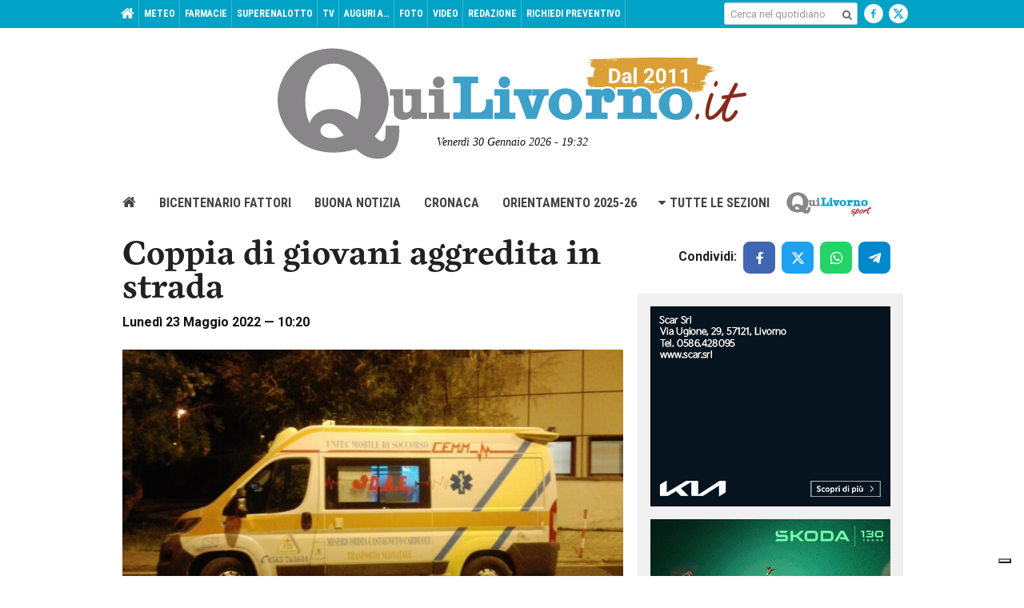

--- FILE ---
content_type: text/html; charset=utf-8
request_url: https://www.google.com/recaptcha/api2/aframe
body_size: 266
content:
<!DOCTYPE HTML><html><head><meta http-equiv="content-type" content="text/html; charset=UTF-8"></head><body><script nonce="VRZUqnCOrwA5zHwVy1qLcA">/** Anti-fraud and anti-abuse applications only. See google.com/recaptcha */ try{var clients={'sodar':'https://pagead2.googlesyndication.com/pagead/sodar?'};window.addEventListener("message",function(a){try{if(a.source===window.parent){var b=JSON.parse(a.data);var c=clients[b['id']];if(c){var d=document.createElement('img');d.src=c+b['params']+'&rc='+(localStorage.getItem("rc::a")?sessionStorage.getItem("rc::b"):"");window.document.body.appendChild(d);sessionStorage.setItem("rc::e",parseInt(sessionStorage.getItem("rc::e")||0)+1);localStorage.setItem("rc::h",'1769797974138');}}}catch(b){}});window.parent.postMessage("_grecaptcha_ready", "*");}catch(b){}</script></body></html>